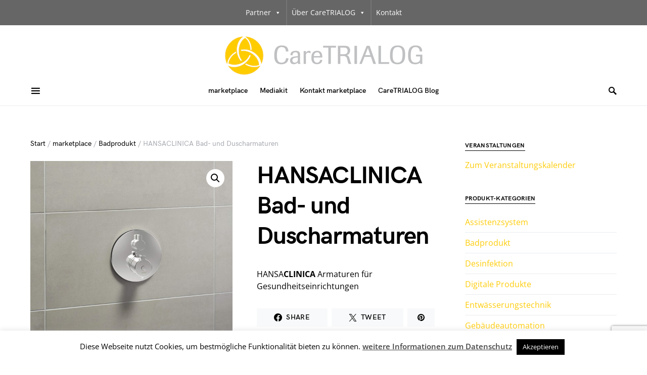

--- FILE ---
content_type: text/html; charset=utf-8
request_url: https://www.google.com/recaptcha/api2/anchor?ar=1&k=6LcchasZAAAAACe0QOFyRPriZMab9TT1l73I8NnL&co=aHR0cHM6Ly93d3cuY2FyZXRyaWFsb2cuZGU6NDQz&hl=en&v=N67nZn4AqZkNcbeMu4prBgzg&size=invisible&anchor-ms=20000&execute-ms=30000&cb=8fkkd19ko4k9
body_size: 48515
content:
<!DOCTYPE HTML><html dir="ltr" lang="en"><head><meta http-equiv="Content-Type" content="text/html; charset=UTF-8">
<meta http-equiv="X-UA-Compatible" content="IE=edge">
<title>reCAPTCHA</title>
<style type="text/css">
/* cyrillic-ext */
@font-face {
  font-family: 'Roboto';
  font-style: normal;
  font-weight: 400;
  font-stretch: 100%;
  src: url(//fonts.gstatic.com/s/roboto/v48/KFO7CnqEu92Fr1ME7kSn66aGLdTylUAMa3GUBHMdazTgWw.woff2) format('woff2');
  unicode-range: U+0460-052F, U+1C80-1C8A, U+20B4, U+2DE0-2DFF, U+A640-A69F, U+FE2E-FE2F;
}
/* cyrillic */
@font-face {
  font-family: 'Roboto';
  font-style: normal;
  font-weight: 400;
  font-stretch: 100%;
  src: url(//fonts.gstatic.com/s/roboto/v48/KFO7CnqEu92Fr1ME7kSn66aGLdTylUAMa3iUBHMdazTgWw.woff2) format('woff2');
  unicode-range: U+0301, U+0400-045F, U+0490-0491, U+04B0-04B1, U+2116;
}
/* greek-ext */
@font-face {
  font-family: 'Roboto';
  font-style: normal;
  font-weight: 400;
  font-stretch: 100%;
  src: url(//fonts.gstatic.com/s/roboto/v48/KFO7CnqEu92Fr1ME7kSn66aGLdTylUAMa3CUBHMdazTgWw.woff2) format('woff2');
  unicode-range: U+1F00-1FFF;
}
/* greek */
@font-face {
  font-family: 'Roboto';
  font-style: normal;
  font-weight: 400;
  font-stretch: 100%;
  src: url(//fonts.gstatic.com/s/roboto/v48/KFO7CnqEu92Fr1ME7kSn66aGLdTylUAMa3-UBHMdazTgWw.woff2) format('woff2');
  unicode-range: U+0370-0377, U+037A-037F, U+0384-038A, U+038C, U+038E-03A1, U+03A3-03FF;
}
/* math */
@font-face {
  font-family: 'Roboto';
  font-style: normal;
  font-weight: 400;
  font-stretch: 100%;
  src: url(//fonts.gstatic.com/s/roboto/v48/KFO7CnqEu92Fr1ME7kSn66aGLdTylUAMawCUBHMdazTgWw.woff2) format('woff2');
  unicode-range: U+0302-0303, U+0305, U+0307-0308, U+0310, U+0312, U+0315, U+031A, U+0326-0327, U+032C, U+032F-0330, U+0332-0333, U+0338, U+033A, U+0346, U+034D, U+0391-03A1, U+03A3-03A9, U+03B1-03C9, U+03D1, U+03D5-03D6, U+03F0-03F1, U+03F4-03F5, U+2016-2017, U+2034-2038, U+203C, U+2040, U+2043, U+2047, U+2050, U+2057, U+205F, U+2070-2071, U+2074-208E, U+2090-209C, U+20D0-20DC, U+20E1, U+20E5-20EF, U+2100-2112, U+2114-2115, U+2117-2121, U+2123-214F, U+2190, U+2192, U+2194-21AE, U+21B0-21E5, U+21F1-21F2, U+21F4-2211, U+2213-2214, U+2216-22FF, U+2308-230B, U+2310, U+2319, U+231C-2321, U+2336-237A, U+237C, U+2395, U+239B-23B7, U+23D0, U+23DC-23E1, U+2474-2475, U+25AF, U+25B3, U+25B7, U+25BD, U+25C1, U+25CA, U+25CC, U+25FB, U+266D-266F, U+27C0-27FF, U+2900-2AFF, U+2B0E-2B11, U+2B30-2B4C, U+2BFE, U+3030, U+FF5B, U+FF5D, U+1D400-1D7FF, U+1EE00-1EEFF;
}
/* symbols */
@font-face {
  font-family: 'Roboto';
  font-style: normal;
  font-weight: 400;
  font-stretch: 100%;
  src: url(//fonts.gstatic.com/s/roboto/v48/KFO7CnqEu92Fr1ME7kSn66aGLdTylUAMaxKUBHMdazTgWw.woff2) format('woff2');
  unicode-range: U+0001-000C, U+000E-001F, U+007F-009F, U+20DD-20E0, U+20E2-20E4, U+2150-218F, U+2190, U+2192, U+2194-2199, U+21AF, U+21E6-21F0, U+21F3, U+2218-2219, U+2299, U+22C4-22C6, U+2300-243F, U+2440-244A, U+2460-24FF, U+25A0-27BF, U+2800-28FF, U+2921-2922, U+2981, U+29BF, U+29EB, U+2B00-2BFF, U+4DC0-4DFF, U+FFF9-FFFB, U+10140-1018E, U+10190-1019C, U+101A0, U+101D0-101FD, U+102E0-102FB, U+10E60-10E7E, U+1D2C0-1D2D3, U+1D2E0-1D37F, U+1F000-1F0FF, U+1F100-1F1AD, U+1F1E6-1F1FF, U+1F30D-1F30F, U+1F315, U+1F31C, U+1F31E, U+1F320-1F32C, U+1F336, U+1F378, U+1F37D, U+1F382, U+1F393-1F39F, U+1F3A7-1F3A8, U+1F3AC-1F3AF, U+1F3C2, U+1F3C4-1F3C6, U+1F3CA-1F3CE, U+1F3D4-1F3E0, U+1F3ED, U+1F3F1-1F3F3, U+1F3F5-1F3F7, U+1F408, U+1F415, U+1F41F, U+1F426, U+1F43F, U+1F441-1F442, U+1F444, U+1F446-1F449, U+1F44C-1F44E, U+1F453, U+1F46A, U+1F47D, U+1F4A3, U+1F4B0, U+1F4B3, U+1F4B9, U+1F4BB, U+1F4BF, U+1F4C8-1F4CB, U+1F4D6, U+1F4DA, U+1F4DF, U+1F4E3-1F4E6, U+1F4EA-1F4ED, U+1F4F7, U+1F4F9-1F4FB, U+1F4FD-1F4FE, U+1F503, U+1F507-1F50B, U+1F50D, U+1F512-1F513, U+1F53E-1F54A, U+1F54F-1F5FA, U+1F610, U+1F650-1F67F, U+1F687, U+1F68D, U+1F691, U+1F694, U+1F698, U+1F6AD, U+1F6B2, U+1F6B9-1F6BA, U+1F6BC, U+1F6C6-1F6CF, U+1F6D3-1F6D7, U+1F6E0-1F6EA, U+1F6F0-1F6F3, U+1F6F7-1F6FC, U+1F700-1F7FF, U+1F800-1F80B, U+1F810-1F847, U+1F850-1F859, U+1F860-1F887, U+1F890-1F8AD, U+1F8B0-1F8BB, U+1F8C0-1F8C1, U+1F900-1F90B, U+1F93B, U+1F946, U+1F984, U+1F996, U+1F9E9, U+1FA00-1FA6F, U+1FA70-1FA7C, U+1FA80-1FA89, U+1FA8F-1FAC6, U+1FACE-1FADC, U+1FADF-1FAE9, U+1FAF0-1FAF8, U+1FB00-1FBFF;
}
/* vietnamese */
@font-face {
  font-family: 'Roboto';
  font-style: normal;
  font-weight: 400;
  font-stretch: 100%;
  src: url(//fonts.gstatic.com/s/roboto/v48/KFO7CnqEu92Fr1ME7kSn66aGLdTylUAMa3OUBHMdazTgWw.woff2) format('woff2');
  unicode-range: U+0102-0103, U+0110-0111, U+0128-0129, U+0168-0169, U+01A0-01A1, U+01AF-01B0, U+0300-0301, U+0303-0304, U+0308-0309, U+0323, U+0329, U+1EA0-1EF9, U+20AB;
}
/* latin-ext */
@font-face {
  font-family: 'Roboto';
  font-style: normal;
  font-weight: 400;
  font-stretch: 100%;
  src: url(//fonts.gstatic.com/s/roboto/v48/KFO7CnqEu92Fr1ME7kSn66aGLdTylUAMa3KUBHMdazTgWw.woff2) format('woff2');
  unicode-range: U+0100-02BA, U+02BD-02C5, U+02C7-02CC, U+02CE-02D7, U+02DD-02FF, U+0304, U+0308, U+0329, U+1D00-1DBF, U+1E00-1E9F, U+1EF2-1EFF, U+2020, U+20A0-20AB, U+20AD-20C0, U+2113, U+2C60-2C7F, U+A720-A7FF;
}
/* latin */
@font-face {
  font-family: 'Roboto';
  font-style: normal;
  font-weight: 400;
  font-stretch: 100%;
  src: url(//fonts.gstatic.com/s/roboto/v48/KFO7CnqEu92Fr1ME7kSn66aGLdTylUAMa3yUBHMdazQ.woff2) format('woff2');
  unicode-range: U+0000-00FF, U+0131, U+0152-0153, U+02BB-02BC, U+02C6, U+02DA, U+02DC, U+0304, U+0308, U+0329, U+2000-206F, U+20AC, U+2122, U+2191, U+2193, U+2212, U+2215, U+FEFF, U+FFFD;
}
/* cyrillic-ext */
@font-face {
  font-family: 'Roboto';
  font-style: normal;
  font-weight: 500;
  font-stretch: 100%;
  src: url(//fonts.gstatic.com/s/roboto/v48/KFO7CnqEu92Fr1ME7kSn66aGLdTylUAMa3GUBHMdazTgWw.woff2) format('woff2');
  unicode-range: U+0460-052F, U+1C80-1C8A, U+20B4, U+2DE0-2DFF, U+A640-A69F, U+FE2E-FE2F;
}
/* cyrillic */
@font-face {
  font-family: 'Roboto';
  font-style: normal;
  font-weight: 500;
  font-stretch: 100%;
  src: url(//fonts.gstatic.com/s/roboto/v48/KFO7CnqEu92Fr1ME7kSn66aGLdTylUAMa3iUBHMdazTgWw.woff2) format('woff2');
  unicode-range: U+0301, U+0400-045F, U+0490-0491, U+04B0-04B1, U+2116;
}
/* greek-ext */
@font-face {
  font-family: 'Roboto';
  font-style: normal;
  font-weight: 500;
  font-stretch: 100%;
  src: url(//fonts.gstatic.com/s/roboto/v48/KFO7CnqEu92Fr1ME7kSn66aGLdTylUAMa3CUBHMdazTgWw.woff2) format('woff2');
  unicode-range: U+1F00-1FFF;
}
/* greek */
@font-face {
  font-family: 'Roboto';
  font-style: normal;
  font-weight: 500;
  font-stretch: 100%;
  src: url(//fonts.gstatic.com/s/roboto/v48/KFO7CnqEu92Fr1ME7kSn66aGLdTylUAMa3-UBHMdazTgWw.woff2) format('woff2');
  unicode-range: U+0370-0377, U+037A-037F, U+0384-038A, U+038C, U+038E-03A1, U+03A3-03FF;
}
/* math */
@font-face {
  font-family: 'Roboto';
  font-style: normal;
  font-weight: 500;
  font-stretch: 100%;
  src: url(//fonts.gstatic.com/s/roboto/v48/KFO7CnqEu92Fr1ME7kSn66aGLdTylUAMawCUBHMdazTgWw.woff2) format('woff2');
  unicode-range: U+0302-0303, U+0305, U+0307-0308, U+0310, U+0312, U+0315, U+031A, U+0326-0327, U+032C, U+032F-0330, U+0332-0333, U+0338, U+033A, U+0346, U+034D, U+0391-03A1, U+03A3-03A9, U+03B1-03C9, U+03D1, U+03D5-03D6, U+03F0-03F1, U+03F4-03F5, U+2016-2017, U+2034-2038, U+203C, U+2040, U+2043, U+2047, U+2050, U+2057, U+205F, U+2070-2071, U+2074-208E, U+2090-209C, U+20D0-20DC, U+20E1, U+20E5-20EF, U+2100-2112, U+2114-2115, U+2117-2121, U+2123-214F, U+2190, U+2192, U+2194-21AE, U+21B0-21E5, U+21F1-21F2, U+21F4-2211, U+2213-2214, U+2216-22FF, U+2308-230B, U+2310, U+2319, U+231C-2321, U+2336-237A, U+237C, U+2395, U+239B-23B7, U+23D0, U+23DC-23E1, U+2474-2475, U+25AF, U+25B3, U+25B7, U+25BD, U+25C1, U+25CA, U+25CC, U+25FB, U+266D-266F, U+27C0-27FF, U+2900-2AFF, U+2B0E-2B11, U+2B30-2B4C, U+2BFE, U+3030, U+FF5B, U+FF5D, U+1D400-1D7FF, U+1EE00-1EEFF;
}
/* symbols */
@font-face {
  font-family: 'Roboto';
  font-style: normal;
  font-weight: 500;
  font-stretch: 100%;
  src: url(//fonts.gstatic.com/s/roboto/v48/KFO7CnqEu92Fr1ME7kSn66aGLdTylUAMaxKUBHMdazTgWw.woff2) format('woff2');
  unicode-range: U+0001-000C, U+000E-001F, U+007F-009F, U+20DD-20E0, U+20E2-20E4, U+2150-218F, U+2190, U+2192, U+2194-2199, U+21AF, U+21E6-21F0, U+21F3, U+2218-2219, U+2299, U+22C4-22C6, U+2300-243F, U+2440-244A, U+2460-24FF, U+25A0-27BF, U+2800-28FF, U+2921-2922, U+2981, U+29BF, U+29EB, U+2B00-2BFF, U+4DC0-4DFF, U+FFF9-FFFB, U+10140-1018E, U+10190-1019C, U+101A0, U+101D0-101FD, U+102E0-102FB, U+10E60-10E7E, U+1D2C0-1D2D3, U+1D2E0-1D37F, U+1F000-1F0FF, U+1F100-1F1AD, U+1F1E6-1F1FF, U+1F30D-1F30F, U+1F315, U+1F31C, U+1F31E, U+1F320-1F32C, U+1F336, U+1F378, U+1F37D, U+1F382, U+1F393-1F39F, U+1F3A7-1F3A8, U+1F3AC-1F3AF, U+1F3C2, U+1F3C4-1F3C6, U+1F3CA-1F3CE, U+1F3D4-1F3E0, U+1F3ED, U+1F3F1-1F3F3, U+1F3F5-1F3F7, U+1F408, U+1F415, U+1F41F, U+1F426, U+1F43F, U+1F441-1F442, U+1F444, U+1F446-1F449, U+1F44C-1F44E, U+1F453, U+1F46A, U+1F47D, U+1F4A3, U+1F4B0, U+1F4B3, U+1F4B9, U+1F4BB, U+1F4BF, U+1F4C8-1F4CB, U+1F4D6, U+1F4DA, U+1F4DF, U+1F4E3-1F4E6, U+1F4EA-1F4ED, U+1F4F7, U+1F4F9-1F4FB, U+1F4FD-1F4FE, U+1F503, U+1F507-1F50B, U+1F50D, U+1F512-1F513, U+1F53E-1F54A, U+1F54F-1F5FA, U+1F610, U+1F650-1F67F, U+1F687, U+1F68D, U+1F691, U+1F694, U+1F698, U+1F6AD, U+1F6B2, U+1F6B9-1F6BA, U+1F6BC, U+1F6C6-1F6CF, U+1F6D3-1F6D7, U+1F6E0-1F6EA, U+1F6F0-1F6F3, U+1F6F7-1F6FC, U+1F700-1F7FF, U+1F800-1F80B, U+1F810-1F847, U+1F850-1F859, U+1F860-1F887, U+1F890-1F8AD, U+1F8B0-1F8BB, U+1F8C0-1F8C1, U+1F900-1F90B, U+1F93B, U+1F946, U+1F984, U+1F996, U+1F9E9, U+1FA00-1FA6F, U+1FA70-1FA7C, U+1FA80-1FA89, U+1FA8F-1FAC6, U+1FACE-1FADC, U+1FADF-1FAE9, U+1FAF0-1FAF8, U+1FB00-1FBFF;
}
/* vietnamese */
@font-face {
  font-family: 'Roboto';
  font-style: normal;
  font-weight: 500;
  font-stretch: 100%;
  src: url(//fonts.gstatic.com/s/roboto/v48/KFO7CnqEu92Fr1ME7kSn66aGLdTylUAMa3OUBHMdazTgWw.woff2) format('woff2');
  unicode-range: U+0102-0103, U+0110-0111, U+0128-0129, U+0168-0169, U+01A0-01A1, U+01AF-01B0, U+0300-0301, U+0303-0304, U+0308-0309, U+0323, U+0329, U+1EA0-1EF9, U+20AB;
}
/* latin-ext */
@font-face {
  font-family: 'Roboto';
  font-style: normal;
  font-weight: 500;
  font-stretch: 100%;
  src: url(//fonts.gstatic.com/s/roboto/v48/KFO7CnqEu92Fr1ME7kSn66aGLdTylUAMa3KUBHMdazTgWw.woff2) format('woff2');
  unicode-range: U+0100-02BA, U+02BD-02C5, U+02C7-02CC, U+02CE-02D7, U+02DD-02FF, U+0304, U+0308, U+0329, U+1D00-1DBF, U+1E00-1E9F, U+1EF2-1EFF, U+2020, U+20A0-20AB, U+20AD-20C0, U+2113, U+2C60-2C7F, U+A720-A7FF;
}
/* latin */
@font-face {
  font-family: 'Roboto';
  font-style: normal;
  font-weight: 500;
  font-stretch: 100%;
  src: url(//fonts.gstatic.com/s/roboto/v48/KFO7CnqEu92Fr1ME7kSn66aGLdTylUAMa3yUBHMdazQ.woff2) format('woff2');
  unicode-range: U+0000-00FF, U+0131, U+0152-0153, U+02BB-02BC, U+02C6, U+02DA, U+02DC, U+0304, U+0308, U+0329, U+2000-206F, U+20AC, U+2122, U+2191, U+2193, U+2212, U+2215, U+FEFF, U+FFFD;
}
/* cyrillic-ext */
@font-face {
  font-family: 'Roboto';
  font-style: normal;
  font-weight: 900;
  font-stretch: 100%;
  src: url(//fonts.gstatic.com/s/roboto/v48/KFO7CnqEu92Fr1ME7kSn66aGLdTylUAMa3GUBHMdazTgWw.woff2) format('woff2');
  unicode-range: U+0460-052F, U+1C80-1C8A, U+20B4, U+2DE0-2DFF, U+A640-A69F, U+FE2E-FE2F;
}
/* cyrillic */
@font-face {
  font-family: 'Roboto';
  font-style: normal;
  font-weight: 900;
  font-stretch: 100%;
  src: url(//fonts.gstatic.com/s/roboto/v48/KFO7CnqEu92Fr1ME7kSn66aGLdTylUAMa3iUBHMdazTgWw.woff2) format('woff2');
  unicode-range: U+0301, U+0400-045F, U+0490-0491, U+04B0-04B1, U+2116;
}
/* greek-ext */
@font-face {
  font-family: 'Roboto';
  font-style: normal;
  font-weight: 900;
  font-stretch: 100%;
  src: url(//fonts.gstatic.com/s/roboto/v48/KFO7CnqEu92Fr1ME7kSn66aGLdTylUAMa3CUBHMdazTgWw.woff2) format('woff2');
  unicode-range: U+1F00-1FFF;
}
/* greek */
@font-face {
  font-family: 'Roboto';
  font-style: normal;
  font-weight: 900;
  font-stretch: 100%;
  src: url(//fonts.gstatic.com/s/roboto/v48/KFO7CnqEu92Fr1ME7kSn66aGLdTylUAMa3-UBHMdazTgWw.woff2) format('woff2');
  unicode-range: U+0370-0377, U+037A-037F, U+0384-038A, U+038C, U+038E-03A1, U+03A3-03FF;
}
/* math */
@font-face {
  font-family: 'Roboto';
  font-style: normal;
  font-weight: 900;
  font-stretch: 100%;
  src: url(//fonts.gstatic.com/s/roboto/v48/KFO7CnqEu92Fr1ME7kSn66aGLdTylUAMawCUBHMdazTgWw.woff2) format('woff2');
  unicode-range: U+0302-0303, U+0305, U+0307-0308, U+0310, U+0312, U+0315, U+031A, U+0326-0327, U+032C, U+032F-0330, U+0332-0333, U+0338, U+033A, U+0346, U+034D, U+0391-03A1, U+03A3-03A9, U+03B1-03C9, U+03D1, U+03D5-03D6, U+03F0-03F1, U+03F4-03F5, U+2016-2017, U+2034-2038, U+203C, U+2040, U+2043, U+2047, U+2050, U+2057, U+205F, U+2070-2071, U+2074-208E, U+2090-209C, U+20D0-20DC, U+20E1, U+20E5-20EF, U+2100-2112, U+2114-2115, U+2117-2121, U+2123-214F, U+2190, U+2192, U+2194-21AE, U+21B0-21E5, U+21F1-21F2, U+21F4-2211, U+2213-2214, U+2216-22FF, U+2308-230B, U+2310, U+2319, U+231C-2321, U+2336-237A, U+237C, U+2395, U+239B-23B7, U+23D0, U+23DC-23E1, U+2474-2475, U+25AF, U+25B3, U+25B7, U+25BD, U+25C1, U+25CA, U+25CC, U+25FB, U+266D-266F, U+27C0-27FF, U+2900-2AFF, U+2B0E-2B11, U+2B30-2B4C, U+2BFE, U+3030, U+FF5B, U+FF5D, U+1D400-1D7FF, U+1EE00-1EEFF;
}
/* symbols */
@font-face {
  font-family: 'Roboto';
  font-style: normal;
  font-weight: 900;
  font-stretch: 100%;
  src: url(//fonts.gstatic.com/s/roboto/v48/KFO7CnqEu92Fr1ME7kSn66aGLdTylUAMaxKUBHMdazTgWw.woff2) format('woff2');
  unicode-range: U+0001-000C, U+000E-001F, U+007F-009F, U+20DD-20E0, U+20E2-20E4, U+2150-218F, U+2190, U+2192, U+2194-2199, U+21AF, U+21E6-21F0, U+21F3, U+2218-2219, U+2299, U+22C4-22C6, U+2300-243F, U+2440-244A, U+2460-24FF, U+25A0-27BF, U+2800-28FF, U+2921-2922, U+2981, U+29BF, U+29EB, U+2B00-2BFF, U+4DC0-4DFF, U+FFF9-FFFB, U+10140-1018E, U+10190-1019C, U+101A0, U+101D0-101FD, U+102E0-102FB, U+10E60-10E7E, U+1D2C0-1D2D3, U+1D2E0-1D37F, U+1F000-1F0FF, U+1F100-1F1AD, U+1F1E6-1F1FF, U+1F30D-1F30F, U+1F315, U+1F31C, U+1F31E, U+1F320-1F32C, U+1F336, U+1F378, U+1F37D, U+1F382, U+1F393-1F39F, U+1F3A7-1F3A8, U+1F3AC-1F3AF, U+1F3C2, U+1F3C4-1F3C6, U+1F3CA-1F3CE, U+1F3D4-1F3E0, U+1F3ED, U+1F3F1-1F3F3, U+1F3F5-1F3F7, U+1F408, U+1F415, U+1F41F, U+1F426, U+1F43F, U+1F441-1F442, U+1F444, U+1F446-1F449, U+1F44C-1F44E, U+1F453, U+1F46A, U+1F47D, U+1F4A3, U+1F4B0, U+1F4B3, U+1F4B9, U+1F4BB, U+1F4BF, U+1F4C8-1F4CB, U+1F4D6, U+1F4DA, U+1F4DF, U+1F4E3-1F4E6, U+1F4EA-1F4ED, U+1F4F7, U+1F4F9-1F4FB, U+1F4FD-1F4FE, U+1F503, U+1F507-1F50B, U+1F50D, U+1F512-1F513, U+1F53E-1F54A, U+1F54F-1F5FA, U+1F610, U+1F650-1F67F, U+1F687, U+1F68D, U+1F691, U+1F694, U+1F698, U+1F6AD, U+1F6B2, U+1F6B9-1F6BA, U+1F6BC, U+1F6C6-1F6CF, U+1F6D3-1F6D7, U+1F6E0-1F6EA, U+1F6F0-1F6F3, U+1F6F7-1F6FC, U+1F700-1F7FF, U+1F800-1F80B, U+1F810-1F847, U+1F850-1F859, U+1F860-1F887, U+1F890-1F8AD, U+1F8B0-1F8BB, U+1F8C0-1F8C1, U+1F900-1F90B, U+1F93B, U+1F946, U+1F984, U+1F996, U+1F9E9, U+1FA00-1FA6F, U+1FA70-1FA7C, U+1FA80-1FA89, U+1FA8F-1FAC6, U+1FACE-1FADC, U+1FADF-1FAE9, U+1FAF0-1FAF8, U+1FB00-1FBFF;
}
/* vietnamese */
@font-face {
  font-family: 'Roboto';
  font-style: normal;
  font-weight: 900;
  font-stretch: 100%;
  src: url(//fonts.gstatic.com/s/roboto/v48/KFO7CnqEu92Fr1ME7kSn66aGLdTylUAMa3OUBHMdazTgWw.woff2) format('woff2');
  unicode-range: U+0102-0103, U+0110-0111, U+0128-0129, U+0168-0169, U+01A0-01A1, U+01AF-01B0, U+0300-0301, U+0303-0304, U+0308-0309, U+0323, U+0329, U+1EA0-1EF9, U+20AB;
}
/* latin-ext */
@font-face {
  font-family: 'Roboto';
  font-style: normal;
  font-weight: 900;
  font-stretch: 100%;
  src: url(//fonts.gstatic.com/s/roboto/v48/KFO7CnqEu92Fr1ME7kSn66aGLdTylUAMa3KUBHMdazTgWw.woff2) format('woff2');
  unicode-range: U+0100-02BA, U+02BD-02C5, U+02C7-02CC, U+02CE-02D7, U+02DD-02FF, U+0304, U+0308, U+0329, U+1D00-1DBF, U+1E00-1E9F, U+1EF2-1EFF, U+2020, U+20A0-20AB, U+20AD-20C0, U+2113, U+2C60-2C7F, U+A720-A7FF;
}
/* latin */
@font-face {
  font-family: 'Roboto';
  font-style: normal;
  font-weight: 900;
  font-stretch: 100%;
  src: url(//fonts.gstatic.com/s/roboto/v48/KFO7CnqEu92Fr1ME7kSn66aGLdTylUAMa3yUBHMdazQ.woff2) format('woff2');
  unicode-range: U+0000-00FF, U+0131, U+0152-0153, U+02BB-02BC, U+02C6, U+02DA, U+02DC, U+0304, U+0308, U+0329, U+2000-206F, U+20AC, U+2122, U+2191, U+2193, U+2212, U+2215, U+FEFF, U+FFFD;
}

</style>
<link rel="stylesheet" type="text/css" href="https://www.gstatic.com/recaptcha/releases/N67nZn4AqZkNcbeMu4prBgzg/styles__ltr.css">
<script nonce="NVWibDQogPrJQkiXVeJ0rQ" type="text/javascript">window['__recaptcha_api'] = 'https://www.google.com/recaptcha/api2/';</script>
<script type="text/javascript" src="https://www.gstatic.com/recaptcha/releases/N67nZn4AqZkNcbeMu4prBgzg/recaptcha__en.js" nonce="NVWibDQogPrJQkiXVeJ0rQ">
      
    </script></head>
<body><div id="rc-anchor-alert" class="rc-anchor-alert"></div>
<input type="hidden" id="recaptcha-token" value="[base64]">
<script type="text/javascript" nonce="NVWibDQogPrJQkiXVeJ0rQ">
      recaptcha.anchor.Main.init("[\x22ainput\x22,[\x22bgdata\x22,\x22\x22,\[base64]/[base64]/[base64]/MjU1OlQ/NToyKSlyZXR1cm4gZmFsc2U7cmV0dXJuISgoYSg0MyxXLChZPWUoKFcuQkI9ZCxUKT83MDo0MyxXKSxXLk4pKSxXKS5sLnB1c2goW0RhLFksVD9kKzE6ZCxXLlgsVy5qXSksVy5MPW5sLDApfSxubD1GLnJlcXVlc3RJZGxlQ2FsbGJhY2s/[base64]/[base64]/[base64]/[base64]/WVtTKytdPVc6KFc8MjA0OD9ZW1MrK109Vz4+NnwxOTI6KChXJjY0NTEyKT09NTUyOTYmJmQrMTxULmxlbmd0aCYmKFQuY2hhckNvZGVBdChkKzEpJjY0NTEyKT09NTYzMjA/[base64]/[base64]/[base64]/[base64]/bmV3IGdbWl0oTFswXSk6RD09Mj9uZXcgZ1taXShMWzBdLExbMV0pOkQ9PTM/bmV3IGdbWl0oTFswXSxMWzFdLExbMl0pOkQ9PTQ/[base64]/[base64]\x22,\[base64]\\u003d\x22,\x22woTDl0N7cMOdwowtw4FsD8OPQ8KhwqjDl8KydmHCtyjCpUDDlcOfLcK0wpE7EDrCoj3CiMOLwpbCpcKlw7jCvkvCvsOSwo3DscONwrbCu8OFH8KXcGkPKDPCj8ONw5vDvSdORBxXCMOcLSARwq/DlxjDsMOCwojDjMOnw6LDriPDmR8Aw5jCtQbDh0kJw7TCnMK3ecKJw5LDsMOow58ewrpyw4/[base64]/Ds8Ohw5HCrFDCh28Mwp/[base64]/CtsK4w5R2w4xkA8OXw4PDgDIowrnDpnPDszNPNEg1w74AZcKJHMK2w6Upw68mJsKFw6zColLCui3Cp8O7w5DCo8OpfBTDkyLCljJswqM2w4ZdOgIfwrDDq8KIJm94T8O3w7R/OUc4wpRzNSnCu2Z9RMOTwqsVwqVVKMOiaMK9cictw5jCoBZJBTkrQsOyw5gnb8Kfw57CuEEpwq7CpsOvw518w6B/wp/Cs8KAwoXCnsO3BnLDtcK0wrFawrNSwqhhwqEqS8KJZcOWw5wJw4E5Ah3CjlzCssK/RsOOfQ8IwoUsfsKPWivCujw8VsO5KcKTf8KRb8O+w5LDqsOLw6HCpMK6LMOqc8OUw4PCoUoiwrjDoCfDt8K7dUvCnFo8JsOgVMOkwqPCuSUBdsKwJcOjwppRRMOFbAAjYxjClwgtwpjDvcKuw6FYwpoRGEp/CBzColDDtsKZw6U4VmFNwqjDqyLDhUBOZzEbfcOUwoNUAy9eGMOOw5jDksOHW8Kuw4VkEHoHEcO9w4gRBsKxw5bDnsOMCMOVLjBwwo/[base64]/DtnRaw4VAI8KwwpcsRMKbQMO9L3Ezw5p2QcOnQ8KpOcOPZMK/RcK7XTt7wrt6w4vCqMOuwpPCr8O6VMOaRcKqZMKJwrjDrQASCMOmCsK7I8KewrouwqfDgFHCvQFkwoF8MnnDqUlTAQ7DscOfw6MxwrU8OsOTXcO4w6bChsKrBHjCksOIcsOfcAkZCMOMTSxSMcOOw4Q3w4XDmhbDkTbDvgFhaEQ/QcKnwqjDgcKRTn/DvMKHEcOXDcOPwrvDgCt2cxgAwqfDs8Opwrl0w4LDqGLCmCTDo108woDCu3vDqUvCo2YpwpIiOkFowpjDsgPCi8OVw7DCkwLDscOiIMOCB8Kkw6YiZGMqwrpcw6s6FgvCvn/DkGHDkALDrXPCmsOtd8OOw51yw43Do2bDisOhwrhjwqzCvcOwEm0VBsODD8OYwpIuwqAKw5AdOVTDiz7Dl8OUfhnCosOwZVBLw74zMsK3w6AMw4NFYkY0w5rDnRzDmQHDvMOHNsOCA2rDtBFsRsKiw7jDj8OLwoLCiC90Bh/Dp3LCsMOkw5LDqAfChzzCgsKgQDbDs0rDuAPDtS7Dlx3DgMKKwphFW8K3VC7Cq21cXx/CmcKHwpIfwrYqPsOFwoNmw4HCtsOGw5Exw6nDhcKCw7fChXXDuBAgwo7DlS7Dty8+RVZPem1Bwr1dWMOmwpFBw6J1wrDDjgjDj19vHTVOw4/CjMOZD1Qhw4DDmcK0w4zCqcOiATDCr8KBFRDChRLDmwXDssOww5fDrQ9WwrJgcA94RMKpPUjCkFEYcjfDmsKCwrbCjcKPVwjCj8OSw5oIfcKdw53DusOqw6/CiMK3dcOewrZUw60xw6LCv8KAwoXDi8KZwoXDlsKIwrjCv0tMHjTCt8O6fsKrHG1hwqRswp/CscKzw77DpRnCsMK/wq/DtStCD00nFX7ClGXDu8Oyw4JIwosZIMKzwoXCtcOPw60aw5dnw5EywqJywop2K8OVIsKdIcO7f8K+w6UZPMOGdMOVwovDsgDCucO/[base64]/wqogXRnDlMK1w5w3eT1Nwrd4DzTCngzCnVbCtDlaw54TeMKSwo/[base64]/DvVTDgjVeXQEOwr3CscKdE8Kiw5zCm8KhGGo/RE54B8OGVnbChsOxMWjDg2swasKZwrfDvMOow5lOYMKgO8KdwosYw7UafybChsOSw5HCnsKUTSwfw5YFw4HCo8K2R8KIEMOPZ8KlFsK1ISU+w78qBnA5Bm3CpFpQwo/[base64]/[base64]/CrcKyw7LCtcKuw5AaMAzDtAV+wpVPDsKzS8KdwqjClAcXTCvCk3/[base64]/DvFJkVsKkw6cUJE3CmsKTTsKhbsOdVCowAlLCtcKnexcFWcO+SsOlw692PVzDqSUSCBlPwr5GwqYffsKlcsOAw43CsX3CikUqVTDDoyzDgsKzDcKoUhcdw495Xj/CmFd/wokrwrjDhcKdHXfCm0rDqcKFFcKSScOMw7IbBMOmP8KBKm/DgncGH8Ouwr3Djjcaw5bCoMKJdsK1DcOfH2AAw5F+w50pw6w8IDIeJU7CpXXCncOrDh0qw7DCtcOywojCowlyw6wmwo7DilbClRQ2wqvCmsOhI8OhAcKLw5RcCcK3wopNwrzCrcKuQRoFJsOVL8K+w5bCkX85w7c5wp/CmVTDqElGf8Kvw4Ufwo8aAFbCpMOBUUDCpmVRZcKhM3/DoiHCsnvDmCt0EcKqE8KBw67Dk8KRw5rDpcKOQsK8w4vCkgfDv1fDlSddwoR8w4JFwrxpPsORw47CjcOEP8K0w7jCnCLDrsO1a8Kewo3Dv8OWw7TCpMOHwrlYwptzw68jaDDCu1PDni84XsKKUMKmQMKiw6XChQNZw7ETTjnClxYrw4oCSirCn8KYw5DCo8OFw4/DlgFjwrrCjMOTC8KTw6Jaw5JsPMK5w68sI8KDwr3CulzDl8KnwozCmiU/Y8OMwqBtYj3DlsKUUUTDjMO9Q0NpR3nDkk/[base64]/[base64]/CvmJDwo8/Y8K7cMO3wplGc0oTYsO/wqNwDsKbWTnCmAPDihU8DxsyRsKVwqlyW8KtwqNFwpdpw6bCpn9cwqx9BRXDo8OFUMO2XxnDhUkWW2LDhjDDm8OIYsOJbz8KUHPCosOOwqXDlAzCvxMawr/CvgnCqMK2w6bDncOUNMOMw4jCrMKCbBNkHcOtwobDim5zw6nDuR3Do8KkD03DqFB+amEsw47CmFXCjcKhw4TDmn0twqomw4lswq43aGfDrFHDnsOWw6/[base64]/CnjXDnXAjwqIgG8K3w6LDvsKxwqEWR3rCpU9gBELDl8OObsKaPBdcw48Wc8OJaMORwrrCssOxFCfDlMK+wq/DnyZjwrLCi8OdSsOKCsODHh7Cj8OzbsO+VAIGw4Myw67Ck8K/[base64]/JcO+w5tUwroDwoUXZwXCosKOwoBUWcKFwpcsaMKQwpI5wpHClgw3JMKYwoHCt8OJw7Z0wprDjT/[base64]/[base64]/Cji/Dv07DtFXCvxLDuhDClRnDkj8IAQTDhRpYcD5EbMKndBTDiMOMwqrDo8Kew4Frw6sww5bDg2XCmW5TQcOUGi9sKRnCkMOZGD/[base64]/DlcKQHT5SwqZ4bRJWw5Ztw6HDjcOqw7XDlwrDhsOowrZzVcO/EF3DmcO0LX93wqHDgFDCgsKMfMKzdGYvG2bDg8Kaw4jDuzPDpD/Dk8O/[base64]/wrh2w4cdwqvDpxoZbTPDjsOIU8Oywr3DoMK9GMKUXsOJA2jDr8Okw7XCqxtUwrXDq8K/E8Opw5c9QsOfwozCsXlwYGwPwqNgVjvDnAhpw7DCrsO/wpYNwo7DiMKQwqbCt8KaCWXCinTCngrDhsKhwqVdVMKeHMKDwpZpeTDCtW/DjVI1wrxjNRPCt8KCw5zDlT4jWyNuwoxnwpplwptCHijCuGjDoltlwoZRw7s/[base64]/w4BdwqfDtMOuwrZZEWlrNsOhw7BZw4IXTyhjeMODwqwQYlQ2ZhjChTDDiggaw7DCh0fDq8ONfWZuQcK6wo7DsxrCllgPIhzClMOMwpArwr1MG8K7w5rDkcKiwprDmsOew6LDuMKefcKDwq/DhH7Dv8KRwqZRdcKRL1F4wojDisOuwpHCqiHDn0V+w7bDv001w6BEw6jCs8OgMUvCsMOBw51zw4bDnDYPXRrDiV3DmcKpwqjCrcK3J8Opw7FyXsOqw5TCo8OKSBTDjljCk21TwpXDmz/Cg8KeBDtvDETCg8OyW8KnYCjCgSjCgMOFw4QRwoPCh1XDuDlzw4HCvX/Ctg3DqMO1fMKpwrjDgmEeGH/[base64]/XVshw60iHMOIwpRcw6V6wrXDiAHCnmnCgsKowrHCmMKswp/ChyzDisKuw7bCrcOJc8ORcVMoGGdSMmLDqlsKw6bCok/Cm8OJfVMsdsKLS1DDnx/Cm0HDlsOaK8KXSjDDlMKdXTnCuMOxLMOde2TDtQXDlw7DtU59KcK2w7Ziw6LCk8Oqw53CjlTDtm4zLBEPAG5Uc8KUHh9kw4jDtcKVPjIaAcKrFSFBwojDkcODwqZLw6vDoGXDvSXCtcKSTW/DpAkCDjEOIQkSwoIRw6jCiyHCrMK0w6jDu0olwrnDvVg3w7TDjy0pI1/ChXDDusK9w6A/w6rCr8OBw5/Dn8KWw7FffjAxAsOSIlwcwojCm8OuG8OBIMOeOMK9w6PDoQgHOsOGWcOnwqVswp/DjGnDmQPDh8K7w5nCqm1DJ8KjMUd8CQzCjMKfwpcrw4/CmMKDDkzCpysuPsOww5p/[base64]/[base64]/CgMKjw6w9w4HDrMKDT8K9SHbDuy/[base64]/wpJ5OkfDvALDjMKqwp5qA8Oqwq3CtsONRz4lw6k4bBEew7ULNsKiw5JjwpxKwo8tBcKCOcOzwqZLbmNRBi3DsR5UczPDhsKdJ8KhM8OvNcKdGUg0w4wRWHTDjG/Ck8K/w63ClcOkw7UUJUnDr8OtIG/DkAleIFlJGMK+HsKOdsKuw5XCqhrDrsOYw5jDunkdDgcOw6bDsMKaL8OLfcKhw7QEwoDCg8KtRsK6wqMJwrHDjBgyHDthw6vDi1YnN8OPw74GwrzDicKjNyMGfcK1JTDDv1/DtsOsVcOaABbDusO0w7rDtkTCq8KRc0QGw61IHkXCpSRCwrBmBsODwoBICMOoAjzClntjwoonw6rCmUZdwqhrDMObf2zCvgzCk3BtJ0gMwqpvwofCjHZ0wp8fw5xnWQjCtcOcBcOuwpbCt0AgRyZiNz/[base64]/woXCoMK6VcOWEiowbcKQJmzCmMKTw5wmXxwqEU3DqMK+w6rDnRNnwqsfw5YvPQLCqcOcwo/[base64]/SMKjw5JAVMKIXlnDisOVwpxoZcORw6fCgx3CqAJgwoYqwqwkVMKGdMOUDQrDg3w8dsKhwo/DmsKfw6rCosKlw5fDnDLCq2fChMOkwq/CtMKpw4rCsgXDs8KgE8K9SHvDssO0wqjDusOMw7DCh8KHwo4IbMOOw6l3UQN2wqstwrkEBcK/wo3Dk2rDucKAw6XCssO8LFlvwq0TwqDCvMK0w70KFsKwQmfDlMO4w7jCgMOfwozCoQ/DtirCnsOEw6fDhMONwo8EwpBMFMOKwoUTwqJxWsO/wpA6Q8OQw6sfZMOawolTw6hOwovCj1nDrxzCljbDqsOxNsOHw7hww6zCrsOYBcORWSUvUcOqRk98LsOBAsOUFcOXFcOBw4DDmmvDlMORw5HCiSzDoT1ldD7CqzQUw7dhw6c4wpzCvAXDqgvDnMK6EMOrw7Z/woHDvsK3w7PDo2dKQsKaE8KFwq3Ck8ORJi9oCH/DiyxTwovDhFkPw5vDuFPDo3JBwo1sVh3CnsKpwoImw4bCs3l3FsKtOMKlJsKrbwFTMcK7UMOFw5kydQbDjUPCmsKLX1AZNAdFwr5BesKGw6A8wp3Ch0dKwrbCiDLDjcOSwo/DiwTDkh/DrzV6wpfDjwpxdMKPeXTCsBDDicOcw5YXHRlSw6speMKSbsKSWlchNkTCvF/DmsKaWMOlH8OQRlnCksKzfcOxR2zCsgHCtsK6KcO2wrrDjjUkWxotwrLDk8Knw5TDgsOXw5rDm8KSeidow4bDpXzCicONwpgzD1bCsMOQCgE5wrDDsMKXw54/w7PCjGgvw7UiwqhrZ3HDoSolw7TDscOfB8O5w45vHCd/OF/Dn8KTEHHCgsKqEBJ/[base64]/CpMOOQ8O/[base64]/DgsOVbX/[base64]/Cq8Kew7PDkMO5w6/ClMKsZBBFw5MZUE3DkMK4w6fCpsOowpTCucOMwovCvQ/[base64]/DsUfDqMOAB8KBPMKnJ8KBw6fDq8Krwq3ClB7ClwglGkw1VQvDuMO6ZsO4CsKrFcKlw4kSfmNQejHChw3ChXVUwo7DvlFgPsKlwqzDksKgwrIxw5h1wqbDtsKbwoLCt8OmHcKqwoDDv8O6wrNUaA/CnMKCw6LCpcO6CF/Dt8KZwrHChcKOZyjDghw/wrlyIsK5wqrDnCIYw5gjR8K+L3sgZ3BnwpXDql0RCcKNRsK2IGIQbGFtHsOZw6/[base64]/[base64]/[base64]/DMKawrrCujvDkRF6ewnDusKJw5LClsO0ScOTw7DCsS4tw5BkXFYFGFDDv8OFcsKaw65yw7rCqgTDty7Dg30LI8KsG2c5b15/CcKCKMO9wo7CqyXChsKQw4lBwovDmnTDnsOKe8OEA8OKdyNgLW0rw41qdXjCrcOsDlJtwpfDtVZ/G8KvQWzClTDDskNwL8OlInHDvsOEwovDgWw3wpLCnAJuDsKSMgIiA2/CjsK/w6VSQwzCi8KrwpPCm8K/[base64]/DgDzDthQ/[base64]/CsGvDucO8Fh4mbWcTwoPClkBCVE9MKWnCiVfClTQaelgHwonDi0zCuBNCez4zVVskGcKyw5I3RgzCv8KdwpYGwoQFBcKbWsK0HB1ZMcO1woJdwopfw5/[base64]/CtMKCwrDCpHxlw6/CkcO/V0YsF8KBKhjDuCjDjwDCu8KUXMKfw6XDgsK4dWjCvMKtw6cEfMKlw6fDrADCr8KpNXjCiW7CkwTDvz7DusOow416w6nCjzXCn3w7wroGw5lPMsK2dsObw5VTwqZ1w63CqXjDm1Q/w6bDkibCknfDsjsFwp7DrsKjwqJYTRvDoB7CpMKew4QWw73DhMK5wozCs0fCp8OKwpjDrMOCw7MQVD/CqnfCuDkFEB3DqUw4wo0zw4vCnnTDjUTCvcKDwrjCoT0zwrXCscKqwrcJaMOwwq9saUvCmmMsWcKrw5wgw5PCjsOHwo7DisOoICjDp8KZwoXCjkjDv8O+M8OYw47CmMK2w4DDtSo1ZsKOSFwpw5BawrsrwpUiw5MbwqnDlUASV8Onwq9xw6hXCmxJwr/DlhXDr8KHwo/[base64]/wrNrLTJhw47Cs8KGW8KiwoVfwqvDsMK5V8OQUQgiwqAEU8KNw7/Cjw/ChMOaQ8OwS1LDv3FcEMOqwqRdw43Dv8OqdlxOHSVewqZWw6k3DcK9wpw4wqHDkmlhwqvCqEtqwq/CiCJgacOGwqXDk8K9wrDCoABUBVPCosONUTROZsKSCx/Cv2bClsOjckvCjS8uJFvDsiXClcOfwp7DmsOCKW7CqScZwqvDliUbwrfCj8KkwrdFwqnDvih1BD/[base64]/f0/DmMO4wqrDkirCnx3DjsK7wpg+KnsiUsOeb35zw7UDw75DesKTw5dCeWTDu8O2w4rDkcK+XsOHwothWAnCkhXClsO/UsO6w6/DtcKYwpHCgMO/wo3CkWROwpQiYjzCgkRfJ3fDmBnDrcK+w6LDmzACwpRxwoQZw4I2T8KHZ8O7AGfDpsKPw7B8KzVdNcO5LmMnXcKbw5tjS8OWesOAc8K5KRvDiE8rbsOLw6lHwqDChcKfwoPDoMKgZworwq57H8Ouwp7DtcKQKcKPDsKUwqFqw4ZTwoXDvVjCpMOrHGEfKCPDqX/DjWQLQUVQclHDjRLDhHLDncOcWBc2Y8KEwqvDvFbDmBnDqcK4wpvClcO/wr9kw7p3B3PDml7CkD/DoAPDvAfCg8KBDsK9T8KOw5vDqWYWfX/CvcKKwp9+w75CZDjCsRo0IRIJw6t7AxFnw6U6w67DoMO5wod6QMKPwqsSFXl5QHjDisKTHsO/UsOCZgViw7NTKcK2HTpTw7ZLw5A5w6HCvMKGwqcCMwrDuMOSwpfDtUdjTFt2T8OWJX/DkcOfwodNLcKgQ20vBcODD8OIwq8FIltqT8KJQy/DugTCiMOZw4vCscOCacOGwpsPw6TCpsOJEQnCicKETMO2ZghacsOVKHfDsAASw5vDszfDj0DCtD7CgWjCrXs6w7zCvyTDusOEYWAwBMKWwoRrw54/[base64]/CsgvCtBdhwrd3wqLCpgPCqMKtVMOZwoLChDkTwoLDmns9X8KZbh0aw69nw7Iww7JnwqFBS8OnC8ORdMOsPsOkIMO+wrbDrXfCugvCqsKLw5vCusOXUz/Doiguwq/CksOawofCgcK7KBhZw50FwqzCuSR8IMO/w5zDjDNOwo11w4s4FsOMwrnDsDsNaGscbsOdLsK7wqwGDcKnaDLDosOXHcORH8KUwqw2SMK7QsKXw4VZFBfCoz3DmUNnw4lpXlXDucKiQMKfwoFqfMKfUsOkF1jCtMO/Z8KIw73DmMKaOUBMw6VZwrbDkm5KwrbDtkJ5wonCjcKYK2ZiBRgEHsOpFjjCkhZEAQlWQmfDmDvCmMOBJ0Mfw5B0OMOHDcK4f8OXw5F3wpXDggJrIlzDpyVxbRpUw5JtdyfCtMOLNG/CkFRJw40bKSgRw6HDkMOgw6TCjMOqw711wofCuyZewoXDusKlw7XCvsOwGjxZAcO+XBjCnsKJeMOUMCzCkCU+w7vCmsOTw4HDkMKTw7MLf8OYHz/[base64]/woEndhjCk8OUwoA6EREjw6zCgsKaUMOvwoFFZCrCnMKQwoAbw4BjQMKcw53Di8OCwpHCtsOlMHnDjyFHSlDDhRVIYhwmUMO2w4EkZcKhacKEE8Oyw4Yga8Krwr90FMKKbMKMc2V/w6jCkcKQM8OiDzRCRsO+fsKswqLCkBcARCY8w5R4wqfClcKhw4cLJ8OoPcOhw4oZw5/CvMOSwrQ6RMKHZcOnLy3CusKnw5w/w75bEkxgfMKVwpYgw7QHwrIhUMKfwr0GwrN5McOXZcOHw7kCwrLCjl3CkcORw73DgcOpHjY0dMO/[base64]/w7LDiHFaw53DvMOjUWjCpsK1wrXCnDAseF0rw7suBsONbXzCszrCqsO9N8KuPMK/[base64]/w53DpzR+wo9QwrMCQD/Cr8KSw5VIKsKiwp3CliBXccOZw67DrXjCiyUew5gCw4MIN8ORSlQIwprDjcOsO39cw407w7vCqh8bw6PDuiolcxPCny4fIsKVw5rDmU1DNsODWWIPOMOAYSMiw5LDkMK/IR3Dq8OIwonDliACwovCpsODw60Uw67Dm8O+JsOPPAhcwrTCjQvDqFwEwq/[base64]/DrMO1wqRkwqzDtTIOOsKIUCtIOMOlW0tIw7Awwq8hEcKJe8OsOsKGdMOcH8KZw5EUSEfDssOswqwcYsKpw5Jsw53CiSDDoMOUw47CmMKSw7LDhMOjw5pHwpJwVcOhwoBRUDzDqcOdCMKSwroUwpbCnF3CqMKFwpjDumbChcOTahsSw63Dh1UvUzheYRQXQBxbwo/DsVtQWsOGHsKiIwY1XcOFw7LDp0FmTEzCtFpcSyNyVn3DiSXDjirCqVnCs8KdJsKXfMKpGMKNBcOedD0cAxNaUsKYFCEaw4jCgMKzQcKawqV+w5Uyw5/Dh8OjwoU3wo/DkF/CncOsd8Onwrd/[base64]/[base64]/[base64]/[base64]/fcKLwp/CsThXwr3Dv240woFdd8OOFsOPwo3DpsObVCTCvMK2LW9HwpHDh8KYdxs3w7k+bcOEwpvDn8OpwpkNwo9jw57CmsKSRcOcJX0QacOrwrArwq3CtMKlf8KTwobDrljDhMKeYMKCZ8Kbw59ww7fDixs+w67DsMOLwpPDomnCtcO7RsK/B2NkNyxRW0dmw4VaVsKhAMOEw6vCiMOAw4nDpQHDosKeSG3CvH7CucOGwpNqMGQ/wqskwoNnw5PCrsKKw4jDvcKEVcOwIUMUw4pfwrB6wrQzw4vCm8ODeCvCrMOJQkvCjXLDizvDgMODwpbDoMOPTcKCZMODw5hzGsOiGcKyw7UjYFzDpUnDpcOdw7bCmWg2J8O0w40QQiQYY2Q/[base64]/RiA9wp4fw7rDlcK+dMKAHsOfazzDpcK1IxzCqcKwBl5nAMK+w7bDgD/DkUE8IsKTQkrClsKsXhsLJsO7w4rDpMOUF297wpjDsR7DhMKXwrHDkMO9wpYRwrbCoxQKw6RRw4JIw6A4egTChMK3woQIwp5XF0cMw5o9J8OkwrzDigt5ZMOoX8KLHsKAw43Dr8OzL8KYJMKCw5jChRzCr2/[base64]/Fj9BXR5RbBBLHsOJD2TDkxPDhEcJwr7Dt25+w68FwrnDjkvDkjFbKUPDrMO8ZEHDlnslw6LDmybCn8OwDcKkKykiw4PDoWnCpwt0w73Cp8OxIMOhV8OUwrbDpcKuSE9bax/CqcOnRAXDl8K/SsKcXcKJEDvCgGImwpXCgTjDgFHCuAZFwr7DvMKUwonDpltXRcKBw48hLyICwoZSw6oXAcOmw6Qiwo0JC1R8wpBPQcK4w5zDusO3w7AoJMO+w6zDj8OSwpolCTfCh8O/T8OfRiDDnmUowozDrBnCn1Nfw5bCrcKnD8KpJg3ChMOpwqkWNMOXw4HDqSgAwq1GYMO6bsOEwqPDncOyFMKaw49BKcOdfsOlNXVUwqLCvw7DsBTDjSjCo1/[base64]/DnMOUe2XDtsKsw6F7NTlWEMOPYcKqLhM4dV7Cg07ClAJNw53DqMKKw7AbWVvDmE5cMcK/w7zCnQrCuUDCnsKPUsKGwpQbQ8KMOW4Iw6RfEcKYMTtSw67DtHIpbUZHw7LDoko/woE4w4Mje18HX8Kiw748w7VtT8Klw6keL8OPDcKzKyTDn8OcZVNow4zCq8OYVBorIivDqsONw7B6Czcww5c/wqzDjMKPLcO8w6kbw4jDi1XDp8O3woHDq8ORccOdQsOfw6XDgMK/asKgcMOswoTDsTzDgEXColQFGw/[base64]/fsOxGhzCtH/DoBtWWCjDqMKDw43DkgMqXU0oJMKhwqAjwpt4w53DmTYFAS/[base64]/CoMOpwrvDv1BRwr99wrdCCsKOwrdjZwfChRURTA4RRcOBworDtgJMWAcJwoTCmMOTDsO+wprCvkzDrVnCtMKXwqEAWyxew60+ScO+MsOdw5vDlVg3ecK1wpxJMMOpwqPDuzfDhSLCmVYmV8Ovw6sewoxdwrBdLF/CuMOMRXkLGcKUD0V3wotQJCvCi8Oxwqo5bcKQwrw9wqnDlMKUw6c2w7nCsjHCiMO0wrYQw43DlMOPwpVDwrF+WcKTPsOHHwdNwpvDmcONw77DoXbDsB8jwrDDuX0wa8OZXWIfw7VcwodTAk/DgUtZwrFawrnCkMOOwpDDgm41H8Kiw5/Dv8KKMcODbsOSw65Kw6HCgsO7Z8OOe8Oka8KCaQfCuQxuw4LDn8Oxw6DDqGDDnsO4w6V1UWrDiEAsw4QkPQTDmwDDvsOrUX9yVMKRacKFwpHDrEd+w6/CuSXDsh7DjcOYwqgESnPCpsKffRZ/woo4wrEdw73CvcKvSwJswprCgcK3w6w+ZWTDusOZw73CngJPw6nDiMKsGRBtXcOPB8Ohw43DnB3ClcOUwofCpcO1IMOefcKmJsOuw4/DtlXDiGwFwr3CjUpQEzhzwrstRGw/[base64]/X8KBNWjCgcOWwrvCkcORGcKqwoNDbcKWTMKxE2tQKC3DqwRvw5spwrrDp8KBCMODT8OVWXBafQfCtwYuwrfCu0PDsDtPcW8zw51VecOgw5YGWFvCkMOePcOjVcOLGsKlfFV+fzvCqkLDh8OGXsKqIMOEw6/Ctk3CtsOSG3cQMEXDmsO/dggIG08fJMKiw77DnQjDrzzDhgoXwo4jwr3DoiLCiysdIcO1w6nDuE/DlcKyCBnDgQt/wrDDjcO9wop4wrs1e8OAwojDlsO6L2FdWwXCkyFIwpUcwpp5LsKTw5HDi8Orw7Mbw6IxXiUdE0XCjMKsOTXDqcOYdcONfibCh8Kdw6jDsMOHNsONwocXYRNFwrfDi8KfV2nCusKnw4LCgcOSw4UNKcKXO0JvGB8oLsOlKcKfccO3BSDCjQjDjsOaw49+WA/DrcONw7HDuRhBCsOFwoMNwrFTwqwew6TClyAuHiPDkBrCsMOff8O9w5pvwrDCusKpwonDu8OKU3tIeizClWZnw47DlSs/esOLB8KJwrbDn8Ovw6jChMK6wrESJsOnw6fCocOPfsKnw4ZbU8K9w6jCg8O2fsKtDwHCsxXDosO/w6hjRAcEZcKewozChcKWw69Yw6p6w5ESwppDwpQ+w6VfKMKSLWZiwqPCpMOpw5PChcOFYRwDwpjCpcOTw7dlQDvCkMOhwrM6GsKTKAZeCsKmIDhEw69RF8O+IQJTVcKDwrZGHcKyQg/Ckykew69Twq7DjMOjw7jCmmnDo8K3BsKXwoXCucKPaBPDlsK2wr/ChzvDoGsuw6bDhhkJw4pJbznClsKZwpjDoRPCjmrCmsKXwoJaw7k5w6kCw7klwqfDhXYWHcOXSsOBw77CvDlbw6VmwrULdMOmwpLCviHCn8OZNMOifsKQwrXDvlDDoiZowo7CvMO6woUYwoFKw4vCs8O1TCPDgg99QkrCkhPCoAnCjR9jDDjCqMK/BBx2worCrF/DhsKKH8K9PG1pY8OtbsK4w7LCklTCpcKfLsOxw5HCu8Ktw7teKHbCo8Kow7N/[base64]/L8O4wpBCHcKYwp7CgD3Dk2/CpcKcwrRde3E1w6x6U8KYSmUkw4Q3TcKdwqbCsj9+M8KNGMKEZMKjScOEaw/CjUHDpcOxJ8O/Nm81w7tTFn7DkMK2wr1tYsK6aMO8w4vDsijDuDTDmiofEcK4I8OTwprDpHrDhBdJS3vDqyYlwrxvwrNcwrXCtkjDn8KeNj7DoMKMw7JkEMOswojDg2nCosKywooKw4RtYMKuPsKBOMK+ZcKuFcOCfkTCmhfChMODw43DjAzCjCMew6gIN1zDgsO/[base64]/R8Krwo/DinZnIRcJw7HCt0QWZhvDrDE3wo/CpR4IL8KrcMKvwrnDp0lXwqsRw5DCusKEwpPCuiU1wo9bw4lPwr7DoAZ6w64bGQw9wpoVT8Okw4jDqnETw4hsBMKDw5LCgMKpwqjCmnpSZXpNOCPCm8O5Uw/DqRFIVMOQAsKZwq4cw5DCicO3KWNMGcKBccOoc8Oow5UwworDv8OqEMKcLcOgw7tHch07w6IIwrhsexctMEHCrsKsR2zDlcKkwr3CoBfDpMKPwoXDt1MxfgYlw6nDgsOhH0kaw79JGH8/CDTDuyAEwqXCgcOaHmY5ZWEtw77CpSjCrAXClMKCw73Crw4Ow7lkw5gXAcOvw4nDgF9CwrtsIE9kwpkKDsOsOD/DrwZ9w59Gw7jCtnpKNB12wr8qKMO8JlRcBsKXdsKuPE8Vw6jDq8O3w4pvLnrDlD/Dv3XCsgl6IT/ClRzCtsOiCsKRwqcdcBYewpVnGSvCjQQnfzgXBx90HlsVwrdCw5dqw4gCCMK3F8OyWx/Cqih6Cy/Cl8OQwrbDncOdwpVbcMOqN2nCnV/Dvnd9woVuX8OeTAtGw7Igwr/DnsOkwqB6ck94w7cxWHLDtcKQVz0XYExtYmNPbzpWwpFvwobChygow7InwppEwqoBw7oaw4Q6wqU8w57DrhbDhRJJw7PDgnpFFAZEXGVhw4VGMkUvVHTCpMO1w57DlnrDoGDDlBbCq14yFVFRYMOuwqfDi2NKbMKMwqBdwqTDusKAw4ZIwpgfOcO8WcOpFg/[base64]/EcKrIcKtwqc1w5YzZcKDw61RwofDpnApXVs4wp7CqVTDl8KmPmrCisO2wr07wrHChQbChzgYw48vJsKowqEHwr1hMUnCusKZw7Y1wp7DliXColptAXnDisOYKywAwqwIwol2QhTDgS/DpMK7wqQMw6fDgwYfw6Qowo5tGGLCpcOAwpxbwqUGwrpEw5kVw5J8wpU+RykAwqzCvi7DpsKawrLDgEsNHcKrw4zCn8KLMnI4MjzClMK/WDTDs8OfNcOswqHCpyclDcKBwrp6GcO2wocCE8KBMcOGVm1Uw7bDqsKnw7TDlnYFwogCwqTCjDXDqMKlWFVpwpELw4lKHRPDvsOoeGTDkC0uwrBcw68/[base64]/CqMO2OFQaYCNaw78bUcOTwq3Cm8ORw5hhfcOAY100wpXDnBUGKcOowpzCrlN+bCpJw53DvcOzNsOGw6XCvwJbGsKbRU/DtGDCtFscw7YrEcO9T8O4w6HDogDDgFYfGcO5wrNUMMO+w7nDmsKVwqNiC1MmwqbClcOlcCRnTjvCrxQ8bMObVMKJJlpKw6/Dgw3Dn8KETsOxHsKTZsOKVsKwC8OswrF5wrZ/ZDjDtBg/FHnDlzfDhjQKwoIKFj12bTsdawfCm8K7UcO8FMKyw43DuRrChSjDhMOKwpvDpUNKw4/DnsOmw4sdeMKHaMO8w6rDpDPCoCvDshogX8KGfX3DthZPOcKzw4odw7ZTYMKYehQQw4fCmCdBeB9Zw7/DmMKEKR/ChMONworDu8OCw4kDKXNPwqvCmsKZw7FDeMKiw4DDtMKcBsO4w6vClcK7w7DDr1tqbcKPwqZcwqUNEsK8w5rCvMKuLHHCqsKNc37ChsKHKm3CjcKYwojDsW3CpV/Ds8OBwrliwrzChsOaCjrDoSjCnCHDmsKowpDCjjLDjmhRw5A1IcO8VMOvw6XDvhvDhx7DoBjDtRJ/[base64]/CoUkfwqEIwoDDuj9dN2DDkTHClMK5w6t5w4xqE8OrwpTDmWHDucOcwoFbw6fDrMOlw7fCrSvDvsK3w48dSsOzTHPCrsOKw6VIUm1Xw6BZEMOUwpzDuCHDsMOKw5HDjQ7DocO/LErDq2XDpwzDrioxY8KtYMKgZsKZU8KdwoV5TMKyVBFhwoBhY8Kjw4DCjjE6A21VJkAgw6jDkMK2wrgee8OqIjsUcABQd8KrL3sEJnthJhZNwqg/Q8O7w4d2wqXCuMOpwrshYzBSKcOTw417wr/CqsK2QsOmHsOww5DCiMKFLlUDwoHCssKNOMOGN8KqwqrDh8Kew4VqaXoebcOudS52I3QGw7nCrMKXLU9PalFPLMKZwosTw69cw4ltwqAPw6LCqR1qCsOTw4ZdWsO5wrbDsAwow7bDhnXCssKpZkfCsMOsETcZw4tGw5B9w5JPV8K1dMKnJl/Cp8ORNcKMeQJAQ8Onwo4Sw4dXG8O7fmYZwoLCjGAGGcKyaHfDqlDCpMKhw6vCl3VhW8KcA8KNDBTCg8OiGyLCssOjejfChMK1dzrDrcKkCFjCtQHDnV3DuEvDnXHCsQIuwrTDrsOucsKnw5wfwq1/[base64]/Do8Kkwog3NcOEwp7ClT/[base64]/CpVfDq8KOwrLChsOQEjUvworCrMKdw6zDk3hAw4J2W8Kzw40bCcOEwo5UwphXXn1fZV3DkSYFY1tTw4Ziw6U\\u003d\x22],null,[\x22conf\x22,null,\x226LcchasZAAAAACe0QOFyRPriZMab9TT1l73I8NnL\x22,0,null,null,null,1,[21,125,63,73,95,87,41,43,42,83,102,105,109,121],[7059694,753],0,null,null,null,null,0,null,0,null,700,1,null,0,\[base64]/76lBhmnigkZhAoZnOKMAhnM8xEZ\x22,0,1,null,null,1,null,0,0,null,null,null,0],\x22https://www.caretrialog.de:443\x22,null,[3,1,1],null,null,null,1,3600,[\x22https://www.google.com/intl/en/policies/privacy/\x22,\x22https://www.google.com/intl/en/policies/terms/\x22],\x22coQCtw5wT7bTtV9x+12lMfFQ76RFV8Fl7P5vpmPVOIg\\u003d\x22,1,0,null,1,1770040112160,0,0,[144,80,250,60],null,[144,19,163,38,71],\x22RC-3wisTxA6YwkMog\x22,null,null,null,null,null,\x220dAFcWeA4zBfM22NXj0-1KfgNaKtEqGywewHwRMQHlKxyTuthv5ijOirmMOV-vTsMl-pc6e02anLt7wxJsQnz6xONr9oq9OcyElQ\x22,1770122912201]");
    </script></body></html>